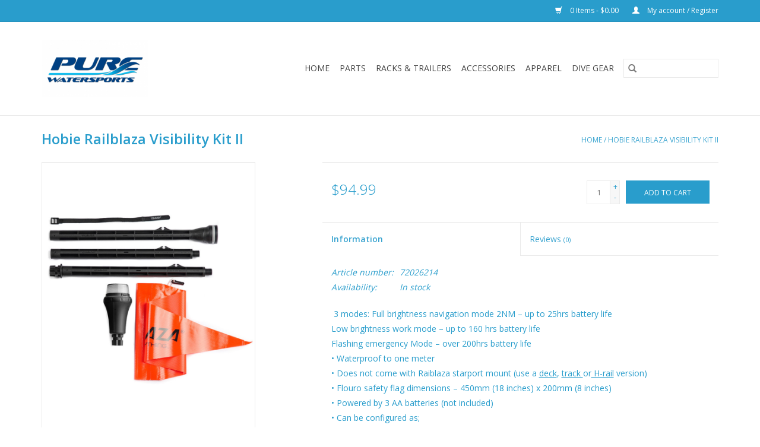

--- FILE ---
content_type: text/html;charset=utf-8
request_url: https://store.purewatersports.com/hobie-railblaza-visibility-kit-ii.html
body_size: 8426
content:
<!DOCTYPE html>
<html lang="us">
  <head>
    <meta charset="utf-8"/>
<!-- [START] 'blocks/head.rain' -->
<!--

  (c) 2008-2026 Lightspeed Netherlands B.V.
  http://www.lightspeedhq.com
  Generated: 30-01-2026 @ 14:52:35

-->
<link rel="canonical" href="https://store.purewatersports.com/hobie-railblaza-visibility-kit-ii.html"/>
<link rel="alternate" href="https://store.purewatersports.com/index.rss" type="application/rss+xml" title="New products"/>
<meta name="robots" content="noodp,noydir"/>
<link href="pure watersports" rel="publisher"/>
<meta name="google-site-verification" content="zMdFLVmo3SmS0xGe3ZTGM-76CvCq4F61gyueSwG29yM"/>
<meta name="google-site-verification" content="UMLFT0DHIimqkdL-Mk-douRXFkcWzFFVBOba4BfGY9Y"/>
<meta name="google-site-verification" content="JzQv_lzKq3g83Ruaft1avEfixec8ZhsujfIC9tBDnCc&quot;"/>
<meta name="google-site-verification" content="aDwB0QTsFnR0eWEoRmSNAUesSdsDzICCwq4Ouv0dv7w"/>
<meta property="og:url" content="https://store.purewatersports.com/hobie-railblaza-visibility-kit-ii.html?source=facebook"/>
<meta property="og:site_name" content="Pure Watersports"/>
<meta property="og:title" content="Hobie Railblaza Visibility Kit II"/>
<meta property="og:description" content="Hobie Railblaza Visibility Kit II"/>
<meta property="og:image" content="https://cdn.shoplightspeed.com/shops/629621/files/51125147/hobie-hobie-railblaza-visibility-kit-ii.jpg"/>
<script>
aDwB0QTsFnR0eWEoRmSNAUesSdsDzICCwq4Ouv0dv7w
</script>
<!--[if lt IE 9]>
<script src="https://cdn.shoplightspeed.com/assets/html5shiv.js?2025-02-20"></script>
<![endif]-->
<!-- [END] 'blocks/head.rain' -->
    <title>Hobie Railblaza Visibility Kit II - Pure Watersports</title>
    <meta name="description" content="Hobie Railblaza Visibility Kit II" />
    <meta name="keywords" content="Hobie, Hobie, Railblaza, Visibility, Kit, II" />
    <meta http-equiv="X-UA-Compatible" content="IE=edge,chrome=1">
    <meta name="viewport" content="width=device-width, initial-scale=1.0">
    <meta name="apple-mobile-web-app-capable" content="yes">
    <meta name="apple-mobile-web-app-status-bar-style" content="black">

    <link rel="shortcut icon" href="https://cdn.shoplightspeed.com/shops/629621/themes/3581/v/60177/assets/favicon.ico?20200710151123" type="image/x-icon" />
    <link href='//fonts.googleapis.com/css?family=Open%20Sans:400,300,600' rel='stylesheet' type='text/css'>
    <link href='//fonts.googleapis.com/css?family=Open%20Sans:400,300,600' rel='stylesheet' type='text/css'>
    <link rel="shortcut icon" href="https://cdn.shoplightspeed.com/shops/629621/themes/3581/v/60177/assets/favicon.ico?20200710151123" type="image/x-icon" />
    <link rel="stylesheet" href="https://cdn.shoplightspeed.com/shops/629621/themes/3581/assets/bootstrap-min.css?2026010718553620200921071828" />
    <link rel="stylesheet" href="https://cdn.shoplightspeed.com/shops/629621/themes/3581/assets/style.css?2026010718553620200921071828" />
    <link rel="stylesheet" href="https://cdn.shoplightspeed.com/shops/629621/themes/3581/assets/settings.css?2026010718553620200921071828" />
    <link rel="stylesheet" href="https://cdn.shoplightspeed.com/assets/gui-2-0.css?2025-02-20" />
    <link rel="stylesheet" href="https://cdn.shoplightspeed.com/assets/gui-responsive-2-0.css?2025-02-20" />
    <link rel="stylesheet" href="https://cdn.shoplightspeed.com/shops/629621/themes/3581/assets/custom.css?2026010718553620200921071828" />
    
    <script src="https://cdn.shoplightspeed.com/assets/jquery-1-9-1.js?2025-02-20"></script>
    <script src="https://cdn.shoplightspeed.com/assets/jquery-ui-1-10-1.js?2025-02-20"></script>

    <script type="text/javascript" src="https://cdn.shoplightspeed.com/shops/629621/themes/3581/assets/global.js?2026010718553620200921071828"></script>
		<script type="text/javascript" src="https://cdn.shoplightspeed.com/shops/629621/themes/3581/assets/bootstrap-min.js?2026010718553620200921071828"></script>
    <script type="text/javascript" src="https://cdn.shoplightspeed.com/shops/629621/themes/3581/assets/jcarousel.js?2026010718553620200921071828"></script>
    <script type="text/javascript" src="https://cdn.shoplightspeed.com/assets/gui.js?2025-02-20"></script>
    <script type="text/javascript" src="https://cdn.shoplightspeed.com/assets/gui-responsive-2-0.js?2025-02-20"></script>

    <script type="text/javascript" src="https://cdn.shoplightspeed.com/shops/629621/themes/3581/assets/share42.js?2026010718553620200921071828"></script>

    <!--[if lt IE 9]>
    <link rel="stylesheet" href="https://cdn.shoplightspeed.com/shops/629621/themes/3581/assets/style-ie.css?2026010718553620200921071828" />
    <![endif]-->
    <link rel="stylesheet" media="print" href="https://cdn.shoplightspeed.com/shops/629621/themes/3581/assets/print-min.css?2026010718553620200921071828" />
  </head>
  <body>
    <header>
  <div class="topnav">
    <div class="container">
      
      <div class="right">
        <span role="region" aria-label="Cart">
          <a href="https://store.purewatersports.com/cart/" title="Cart" class="cart">
            <span class="glyphicon glyphicon-shopping-cart"></span>
            0 Items - $0.00
          </a>
        </span>
        <span>
          <a href="https://store.purewatersports.com/account/" title="My account" class="my-account">
            <span class="glyphicon glyphicon-user"></span>
                        	My account / Register
                      </a>
        </span>
      </div>
    </div>
  </div>

  <div class="navigation container">
    <div class="align">
      <div class="burger">
        <button type="button" aria-label="Open menu">
          <img src="https://cdn.shoplightspeed.com/shops/629621/themes/3581/assets/hamburger.png?20240304043450" width="32" height="32" alt="Menu">
        </button>
      </div>

              <div class="vertical logo">
          <a href="https://store.purewatersports.com/" title="Buy Hobie Kayak Parts Online">
            <img src="https://cdn.shoplightspeed.com/shops/629621/themes/3581/v/60177/assets/logo.png?20200710151123" alt="Buy Hobie Kayak Parts Online" />
          </a>
        </div>
      
      <nav class="nonbounce desktop vertical">
        <form action="https://store.purewatersports.com/search/" method="get" id="formSearch" role="search">
          <input type="text" name="q" autocomplete="off" value="" aria-label="Search" />
          <button type="submit" class="search-btn" title="Search">
            <span class="glyphicon glyphicon-search"></span>
          </button>
        </form>
        <ul region="navigation" aria-label=Navigation menu>
          <li class="item home ">
            <a class="itemLink" href="https://store.purewatersports.com/">Home</a>
          </li>
          
                    	<li class="item sub">
              <a class="itemLink" href="https://store.purewatersports.com/parts/" title="Parts">
                Parts
              </a>
                            	<span class="glyphicon glyphicon-play"></span>
                <ul class="subnav">
                                      <li class="subitem">
                      <a class="subitemLink" href="https://store.purewatersports.com/parts/kayak-parts/" title="Kayak Parts">Kayak Parts</a>
                                              <ul class="subnav">
                                                      <li class="subitem">
                              <a class="subitemLink" href="https://store.purewatersports.com/parts/kayak-parts/sailing-parts/" title="Sailing Parts">Sailing Parts</a>
                            </li>
                                                      <li class="subitem">
                              <a class="subitemLink" href="https://store.purewatersports.com/parts/kayak-parts/hardware/" title="Hardware">Hardware</a>
                            </li>
                                                      <li class="subitem">
                              <a class="subitemLink" href="https://store.purewatersports.com/parts/kayak-parts/bungee-lines-and-parts/" title="Bungee, Lines and Parts">Bungee, Lines and Parts</a>
                            </li>
                                                      <li class="subitem">
                              <a class="subitemLink" href="https://store.purewatersports.com/parts/kayak-parts/livewell-parts/" title="Livewell Parts">Livewell Parts</a>
                            </li>
                                                      <li class="subitem">
                              <a class="subitemLink" href="https://store.purewatersports.com/parts/kayak-parts/hull-parts/" title="Hull Parts">Hull Parts</a>
                            </li>
                                                      <li class="subitem">
                              <a class="subitemLink" href="https://store.purewatersports.com/parts/kayak-parts/island-parts/" title="Island Parts">Island Parts</a>
                            </li>
                                                      <li class="subitem">
                              <a class="subitemLink" href="https://store.purewatersports.com/parts/kayak-parts/wheels-carts/" title="Wheels &amp; Carts">Wheels &amp; Carts</a>
                            </li>
                                                      <li class="subitem">
                              <a class="subitemLink" href="https://store.purewatersports.com/parts/kayak-parts/rudder-parts/" title="Rudder Parts">Rudder Parts</a>
                            </li>
                                                      <li class="subitem">
                              <a class="subitemLink" href="https://store.purewatersports.com/parts/kayak-parts/mirage-drive-parts/" title="Mirage Drive Parts">Mirage Drive Parts</a>
                            </li>
                                                      <li class="subitem">
                              <a class="subitemLink" href="https://store.purewatersports.com/parts/kayak-parts/pro-angler-parts/" title="Pro Angler Parts">Pro Angler Parts</a>
                            </li>
                                                      <li class="subitem">
                              <a class="subitemLink" href="https://store.purewatersports.com/parts/kayak-parts/seat-parts/" title="Seat Parts">Seat Parts</a>
                            </li>
                                                      <li class="subitem">
                              <a class="subitemLink" href="https://store.purewatersports.com/parts/kayak-parts/paddle-parts/" title="Paddle Parts">Paddle Parts</a>
                            </li>
                                                      <li class="subitem">
                              <a class="subitemLink" href="https://store.purewatersports.com/parts/kayak-parts/evolve-parts/" title="Evolve Parts">Evolve Parts</a>
                            </li>
                                                      <li class="subitem">
                              <a class="subitemLink" href="https://store.purewatersports.com/parts/kayak-parts/repair-maintenance/" title="Repair &amp; Maintenance">Repair &amp; Maintenance</a>
                            </li>
                                                      <li class="subitem">
                              <a class="subitemLink" href="https://store.purewatersports.com/parts/kayak-parts/inflatable-parts/" title="Inflatable Parts">Inflatable Parts</a>
                            </li>
                                                      <li class="subitem">
                              <a class="subitemLink" href="https://store.purewatersports.com/parts/kayak-parts/fishfinder-parts/" title="Fishfinder Parts">Fishfinder Parts</a>
                            </li>
                                                  </ul>
                                          </li>
                	                    <li class="subitem">
                      <a class="subitemLink" href="https://store.purewatersports.com/parts/paddleboard-parts/" title="Paddleboard Parts">Paddleboard Parts</a>
                                          </li>
                	              	</ul>
                          </li>
                    	<li class="item sub">
              <a class="itemLink" href="https://store.purewatersports.com/racks-trailers/" title="Racks &amp; Trailers">
                Racks &amp; Trailers
              </a>
                            	<span class="glyphicon glyphicon-play"></span>
                <ul class="subnav">
                                      <li class="subitem">
                      <a class="subitemLink" href="https://store.purewatersports.com/racks-trailers/trailers/" title="Trailers">Trailers</a>
                                              <ul class="subnav">
                                                      <li class="subitem">
                              <a class="subitemLink" href="https://store.purewatersports.com/racks-trailers/trailers/hobie-trailers/" title="Hobie Trailers">Hobie Trailers</a>
                            </li>
                                                  </ul>
                                          </li>
                	                    <li class="subitem">
                      <a class="subitemLink" href="https://store.purewatersports.com/racks-trailers/kayak-carriers/" title="Kayak Carriers">Kayak Carriers</a>
                                              <ul class="subnav">
                                                      <li class="subitem">
                              <a class="subitemLink" href="https://store.purewatersports.com/racks-trailers/kayak-carriers/rollers-saddles-cradles/" title="Rollers, Saddles &amp; Cradles">Rollers, Saddles &amp; Cradles</a>
                            </li>
                                                      <li class="subitem">
                              <a class="subitemLink" href="https://store.purewatersports.com/racks-trailers/kayak-carriers/load-assist/" title="Load Assist">Load Assist</a>
                            </li>
                                                      <li class="subitem">
                              <a class="subitemLink" href="https://store.purewatersports.com/racks-trailers/kayak-carriers/side-loader/" title="Side Loader">Side Loader</a>
                            </li>
                                                  </ul>
                                          </li>
                	                    <li class="subitem">
                      <a class="subitemLink" href="https://store.purewatersports.com/racks-trailers/straps-pads-tie-downs/" title="Straps, Pads &amp; Tie Downs">Straps, Pads &amp; Tie Downs</a>
                                              <ul class="subnav">
                                                      <li class="subitem">
                              <a class="subitemLink" href="https://store.purewatersports.com/racks-trailers/straps-pads-tie-downs/pads/" title="Pads">Pads</a>
                            </li>
                                                      <li class="subitem">
                              <a class="subitemLink" href="https://store.purewatersports.com/racks-trailers/straps-pads-tie-downs/straps-tie-downs/" title="Straps &amp; Tie Downs">Straps &amp; Tie Downs</a>
                            </li>
                                                  </ul>
                                          </li>
                	                    <li class="subitem">
                      <a class="subitemLink" href="https://store.purewatersports.com/racks-trailers/vehicle-rack-systems/" title="Vehicle Rack Systems">Vehicle Rack Systems</a>
                                              <ul class="subnav">
                                                      <li class="subitem">
                              <a class="subitemLink" href="https://store.purewatersports.com/racks-trailers/vehicle-rack-systems/base-systems/" title="Base Systems">Base Systems</a>
                            </li>
                                                  </ul>
                                          </li>
                	              	</ul>
                          </li>
                    	<li class="item sub">
              <a class="itemLink" href="https://store.purewatersports.com/accessories/" title="Accessories">
                Accessories
              </a>
                            	<span class="glyphicon glyphicon-play"></span>
                <ul class="subnav">
                                      <li class="subitem">
                      <a class="subitemLink" href="https://store.purewatersports.com/accessories/kayak-accessories/" title="Kayak Accessories">Kayak Accessories</a>
                                              <ul class="subnav">
                                                      <li class="subitem">
                              <a class="subitemLink" href="https://store.purewatersports.com/accessories/kayak-accessories/covers/" title="Covers">Covers</a>
                            </li>
                                                      <li class="subitem">
                              <a class="subitemLink" href="https://store.purewatersports.com/accessories/kayak-accessories/paddles/" title="Paddles">Paddles</a>
                            </li>
                                                      <li class="subitem">
                              <a class="subitemLink" href="https://store.purewatersports.com/accessories/kayak-accessories/seats-pads/" title="Seats &amp; Pads">Seats &amp; Pads</a>
                            </li>
                                                      <li class="subitem">
                              <a class="subitemLink" href="https://store.purewatersports.com/accessories/kayak-accessories/sailing-accessories/" title="Sailing Accessories">Sailing Accessories</a>
                            </li>
                                                      <li class="subitem">
                              <a class="subitemLink" href="https://store.purewatersports.com/accessories/kayak-accessories/carts-stands/" title="Carts &amp; Stands">Carts &amp; Stands</a>
                            </li>
                                                      <li class="subitem">
                              <a class="subitemLink" href="https://store.purewatersports.com/accessories/kayak-accessories/anchor-drift-chutes/" title="Anchor &amp; Drift Chutes">Anchor &amp; Drift Chutes</a>
                            </li>
                                                      <li class="subitem">
                              <a class="subitemLink" href="https://store.purewatersports.com/accessories/kayak-accessories/performance-accessories/" title="Performance Accessories">Performance Accessories</a>
                            </li>
                                                      <li class="subitem">
                              <a class="subitemLink" href="https://store.purewatersports.com/accessories/kayak-accessories/dry-bags-boxes-cases/" title="Dry Bags, Boxes &amp; Cases">Dry Bags, Boxes &amp; Cases</a>
                            </li>
                                                      <li class="subitem">
                              <a class="subitemLink" href="https://store.purewatersports.com/accessories/kayak-accessories/hunting/" title="Hunting">Hunting</a>
                            </li>
                                                      <li class="subitem">
                              <a class="subitemLink" href="https://store.purewatersports.com/accessories/kayak-accessories/leashes-floats-etc/" title="Leashes, Floats, etc.">Leashes, Floats, etc.</a>
                            </li>
                                                      <li class="subitem">
                              <a class="subitemLink" href="https://store.purewatersports.com/accessories/kayak-accessories/cleaners-lubes-protectants/" title="Cleaners, Lubes, Protectants">Cleaners, Lubes, Protectants</a>
                            </li>
                                                      <li class="subitem">
                              <a class="subitemLink" href="https://store.purewatersports.com/accessories/kayak-accessories/books-dvds-stickers/" title="Books, DVDs &amp; Stickers">Books, DVDs &amp; Stickers</a>
                            </li>
                                                      <li class="subitem">
                              <a class="subitemLink" href="https://store.purewatersports.com/accessories/kayak-accessories/storage/" title="Storage">Storage</a>
                            </li>
                                                  </ul>
                                          </li>
                	                    <li class="subitem">
                      <a class="subitemLink" href="https://store.purewatersports.com/accessories/electronics/" title="Electronics">Electronics</a>
                                              <ul class="subnav">
                                                      <li class="subitem">
                              <a class="subitemLink" href="https://store.purewatersports.com/accessories/electronics/fishfinders/" title="Fishfinders">Fishfinders</a>
                            </li>
                                                      <li class="subitem">
                              <a class="subitemLink" href="https://store.purewatersports.com/accessories/electronics/vhf-radios/" title="VHF Radios">VHF Radios</a>
                            </li>
                                                  </ul>
                                          </li>
                	                    <li class="subitem">
                      <a class="subitemLink" href="https://store.purewatersports.com/accessories/fishing/" title="Fishing">Fishing</a>
                                              <ul class="subnav">
                                                      <li class="subitem">
                              <a class="subitemLink" href="https://store.purewatersports.com/accessories/fishing/livewells/" title="Livewells">Livewells</a>
                            </li>
                                                      <li class="subitem">
                              <a class="subitemLink" href="https://store.purewatersports.com/accessories/fishing/tools-knifes/" title="Tools &amp; Knifes">Tools &amp; Knifes</a>
                            </li>
                                                      <li class="subitem">
                              <a class="subitemLink" href="https://store.purewatersports.com/accessories/fishing/rod-holders/" title="Rod Holders">Rod Holders</a>
                            </li>
                                                      <li class="subitem">
                              <a class="subitemLink" href="https://store.purewatersports.com/accessories/fishing/fish-finder-mounts/" title="Fish Finder Mounts">Fish Finder Mounts</a>
                            </li>
                                                      <li class="subitem">
                              <a class="subitemLink" href="https://store.purewatersports.com/accessories/fishing/gps-camera-mounts/" title="GPS &amp; Camera Mounts">GPS &amp; Camera Mounts</a>
                            </li>
                                                      <li class="subitem">
                              <a class="subitemLink" href="https://store.purewatersports.com/accessories/fishing/pro-angler-accessories/" title="Pro Angler Accessories">Pro Angler Accessories</a>
                            </li>
                                                      <li class="subitem">
                              <a class="subitemLink" href="https://store.purewatersports.com/accessories/fishing/fly-fishing/" title="Fly Fishing">Fly Fishing</a>
                            </li>
                                                      <li class="subitem">
                              <a class="subitemLink" href="https://store.purewatersports.com/accessories/fishing/lobstering/" title="Lobstering">Lobstering</a>
                            </li>
                                                  </ul>
                                          </li>
                	                    <li class="subitem">
                      <a class="subitemLink" href="https://store.purewatersports.com/accessories/safety/" title="Safety ">Safety </a>
                                              <ul class="subnav">
                                                      <li class="subitem">
                              <a class="subitemLink" href="https://store.purewatersports.com/accessories/safety/whistles-signaling/" title="Whistles &amp; Signaling">Whistles &amp; Signaling</a>
                            </li>
                                                      <li class="subitem">
                              <a class="subitemLink" href="https://store.purewatersports.com/accessories/safety/flags/" title="Flags">Flags</a>
                            </li>
                                                  </ul>
                                          </li>
                	                    <li class="subitem">
                      <a class="subitemLink" href="https://store.purewatersports.com/accessories/pfd-lifevests/" title="PFD &amp; Lifevests">PFD &amp; Lifevests</a>
                                              <ul class="subnav">
                                                      <li class="subitem">
                              <a class="subitemLink" href="https://store.purewatersports.com/accessories/pfd-lifevests/dog-pfds/" title="Dog PFDs">Dog PFDs</a>
                            </li>
                                                      <li class="subitem">
                              <a class="subitemLink" href="https://store.purewatersports.com/accessories/pfd-lifevests/inflatable-pfds/" title="Inflatable PFDs">Inflatable PFDs</a>
                            </li>
                                                      <li class="subitem">
                              <a class="subitemLink" href="https://store.purewatersports.com/accessories/pfd-lifevests/floatation-pfds/" title="Floatation PFDs">Floatation PFDs</a>
                            </li>
                                                  </ul>
                                          </li>
                	                    <li class="subitem">
                      <a class="subitemLink" href="https://store.purewatersports.com/accessories/paddleboard-accessories/" title="Paddleboard Accessories">Paddleboard Accessories</a>
                                          </li>
                	                    <li class="subitem">
                      <a class="subitemLink" href="https://store.purewatersports.com/accessories/personal-care/" title="Personal Care">Personal Care</a>
                                              <ul class="subnav">
                                                      <li class="subitem">
                              <a class="subitemLink" href="https://store.purewatersports.com/accessories/personal-care/towels/" title="Towels">Towels</a>
                            </li>
                                                  </ul>
                                          </li>
                	              	</ul>
                          </li>
                    	<li class="item sub">
              <a class="itemLink" href="https://store.purewatersports.com/apparel/" title="Apparel">
                Apparel
              </a>
                            	<span class="glyphicon glyphicon-play"></span>
                <ul class="subnav">
                                      <li class="subitem">
                      <a class="subitemLink" href="https://store.purewatersports.com/apparel/dry-wear-and-splash-wear/" title="Dry Wear and Splash Wear">Dry Wear and Splash Wear</a>
                                              <ul class="subnav">
                                                      <li class="subitem">
                              <a class="subitemLink" href="https://store.purewatersports.com/apparel/dry-wear-and-splash-wear/gloves/" title="Gloves">Gloves</a>
                            </li>
                                                      <li class="subitem">
                              <a class="subitemLink" href="https://store.purewatersports.com/apparel/dry-wear-and-splash-wear/jackets/" title="Jackets">Jackets</a>
                            </li>
                                                  </ul>
                                          </li>
                	                    <li class="subitem">
                      <a class="subitemLink" href="https://store.purewatersports.com/apparel/hats-headwear/" title="Hats &amp; Headwear">Hats &amp; Headwear</a>
                                              <ul class="subnav">
                                                      <li class="subitem">
                              <a class="subitemLink" href="https://store.purewatersports.com/apparel/hats-headwear/hats/" title="Hats">Hats</a>
                            </li>
                                                      <li class="subitem">
                              <a class="subitemLink" href="https://store.purewatersports.com/apparel/hats-headwear/beanies/" title="Beanies">Beanies</a>
                            </li>
                                                  </ul>
                                          </li>
                	                    <li class="subitem">
                      <a class="subitemLink" href="https://store.purewatersports.com/apparel/clothing/" title="Clothing">Clothing</a>
                                              <ul class="subnav">
                                                      <li class="subitem">
                              <a class="subitemLink" href="https://store.purewatersports.com/apparel/clothing/t-shirts/" title="T-Shirts">T-Shirts</a>
                            </li>
                                                      <li class="subitem">
                              <a class="subitemLink" href="https://store.purewatersports.com/apparel/clothing/hoodies/" title="Hoodies">Hoodies</a>
                            </li>
                                                  </ul>
                                          </li>
                	              	</ul>
                          </li>
                    	<li class="item sub">
              <a class="itemLink" href="https://store.purewatersports.com/dive-gear/" title="Dive Gear">
                Dive Gear
              </a>
                            	<span class="glyphicon glyphicon-play"></span>
                <ul class="subnav">
                                      <li class="subitem">
                      <a class="subitemLink" href="https://store.purewatersports.com/dive-gear/accessories/" title="Accessories">Accessories</a>
                                          </li>
                	                    <li class="subitem">
                      <a class="subitemLink" href="https://store.purewatersports.com/dive-gear/freedive-masks/" title="Freedive Masks">Freedive Masks</a>
                                          </li>
                	                    <li class="subitem">
                      <a class="subitemLink" href="https://store.purewatersports.com/dive-gear/snorkels/" title="Snorkels">Snorkels</a>
                                          </li>
                	                    <li class="subitem">
                      <a class="subitemLink" href="https://store.purewatersports.com/dive-gear/spear-guns-and-poles/" title="Spear Guns and Poles">Spear Guns and Poles</a>
                                          </li>
                	                    <li class="subitem">
                      <a class="subitemLink" href="https://store.purewatersports.com/dive-gear/fins/" title="Fins">Fins</a>
                                          </li>
                	                    <li class="subitem">
                      <a class="subitemLink" href="https://store.purewatersports.com/dive-gear/wet-suits/" title="Wet Suits">Wet Suits</a>
                                          </li>
                	                    <li class="subitem">
                      <a class="subitemLink" href="https://store.purewatersports.com/dive-gear/booties-and-gloves/" title="Booties and Gloves">Booties and Gloves</a>
                                          </li>
                	              	</ul>
                          </li>
          
          
          
          
                  </ul>

        <span class="glyphicon glyphicon-remove"></span>
      </nav>
    </div>
  </div>
</header>

    <div class="wrapper">
      <div class="container content" role="main">
                <div>
  <div class="page-title row">
    <div class="col-sm-6 col-md-6">
      <h1 class="product-page">
                  Hobie Railblaza Visibility Kit II
              </h1>

          </div>

  	<div class="col-sm-6 col-md-6 breadcrumbs text-right" role="nav" aria-label="Breadcrumbs">
  <a href="https://store.purewatersports.com/" title="Home">Home</a>

      / <a href="https://store.purewatersports.com/hobie-railblaza-visibility-kit-ii.html" aria-current="true">Hobie Railblaza Visibility Kit II</a>
  </div>
	</div>

  <div class="product-wrap row">
    <div class="product-img col-sm-4 col-md-4" role="article" aria-label="Product images">
      <div class="zoombox">
        <div class="images">
                      <a class="zoom first" data-image-id="51125147">
                                              	<img src="https://cdn.shoplightspeed.com/shops/629621/files/51125147/1600x2048x2/hobie-hobie-railblaza-visibility-kit-ii.jpg" alt="Hobie Hobie Railblaza Visibility Kit II">
                                          </a>
                  </div>

        <div class="thumbs row">
                      <div class="col-xs-3 col-sm-4 col-md-4">
              <a data-image-id="51125147">
                                                    	<img src="https://cdn.shoplightspeed.com/shops/629621/files/51125147/156x230x2/hobie-hobie-railblaza-visibility-kit-ii.jpg" alt="Hobie Hobie Railblaza Visibility Kit II" title="Hobie Hobie Railblaza Visibility Kit II"/>
                                                </a>
            </div>
                  </div>
      </div>
    </div>

    <div class="product-info col-sm-8 col-md-7 col-md-offset-1">
      <form action="https://store.purewatersports.com/cart/add/51544948/" id="product_configure_form" method="post">
                  <input type="hidden" name="bundle_id" id="product_configure_bundle_id" value="">
        
        <div class="product-price row">
          <div class="price-wrap col-xs-5 col-md-5">
                        <span class="price" style="line-height: 30px;">$94.99
                                        </span>
          </div>

          <div class="cart col-xs-7 col-md-7">
            <div class="cart">
                            	<input type="text" name="quantity" value="1" aria-label="Quantity" />
                <div class="change">
                  <button type="button" onclick="updateQuantity('up');" class="up" aria-label="Increase quantity by 1">+</button>
                  <button type="button" onclick="updateQuantity('down');" class="down" aria-label="Decrease quantity by 1">-</button>
                </div>
              	<button type="button" onclick="$('#product_configure_form').submit();" class="btn glyphicon glyphicon-shopping-cart" title="Add to cart"  aria-label="Add to cart">
                	<span aria-hidden="true">Add to cart</span>
              	</button>
                          </div>
          </div>
        </div>
      </form>

      <div class="product-tabs row">
        <div class="tabs">
          <ul>
            <li class="active col-2 information"><a rel="info" href="#">Information</a></li>
                        <li class="col-2 reviews"><a rel="reviews" href="#">Reviews <small>(0)</small></a></li>          </ul>
        </div>

        <div class="tabsPages">
          <div class="page info active">
            <table class="details">
            	              	                  <tr class="articlenumber">
                    <td>Article number:</td>
                    <td>72026214</td>
                  </tr>
              	   						
                              <tr class="availability">
                  <td>Availability:</td>
                                    <td><span class="in-stock">In stock</span>
                                      </td>
                                  </tr>
              
              
              
            </table>

                        <div class="clearfix"></div>

            <div class="bulletList"> 3 modes: Full brightness navigation mode 2NM – up to 25hrs battery life<br />Low brightness work mode – up to 160 hrs battery life<br />Flashing emergency Mode – over 200hrs battery life</div>
<div class="bulletList">• Waterproof to one meter </div>
<div class="bulletList">• Does not come with Raiblaza starport mount (use a <a title="railblaza deck mount" href="https://www.southwindkayaks.com/products/hobie-railblaza-starport-hd-mount" target="_blank" rel="noopener noreferrer">deck</a>, <a title="railblaza track mount" href="https://www.southwindkayaks.com/collections/new-products/products/hobie-railblaza-miniport-trackmount" target="_blank" rel="noopener noreferrer">track </a>or<a title="Railblaza H rail" href="https://www.southwindkayaks.com/products/hobie-h-rail-railblaza-miniport" target="_blank" rel="noopener noreferrer"> H-rail</a> version)</div>
<div class="bulletList">• Flouro safety flag dimensions – 450mm (18 inches) x 200mm (8 inches)</div>
<div class="bulletList">
<div class="bulletList">• Powered by 3 AA batteries (not included)</div>
</div>
<div class="bulletList">• Can be configured as;<br />1 section height 380mm (15”)<br />2 sections height 680mm (27”)<br />3 sections height 980mm (38.5”)</div>
<p> </p>
<p>The RAILBLAZA Kayak Visibility Kit is a must-have safety item in the kit of any kayak angler, or recreational paddler. In one convenient, value-for-money pack you get everything you need for your kayak or canoe to be seen on the water day and night.</p>
<p>Simply mount the StarPort HD with the supplied fastenings, lock in the 1 metre (3’) Extenda Pole 1000, clip on the orange flouro flag for daytime visibility, and lock the Illuminate i360 – All-round White Navigation Light into the port on top for safety and regulatory compliance at night.</p>
<p>Disassembly when you’re finished is quick and easy, and it will store just about anywhere.</p>
<p>The i360 light can also be fitted to other RAILBLAZA ports around the kayak, and the Extenda Pole 1000 can be used to display a dive or national flag, or combined with RAILBLAZA camera mounts as a camera pole.</p>
<p>Designed and made in New Zealand using high quality materials, and the latest LED technology</p>

                      </div>
          
          <div class="page reviews">
            
            <div class="bottom">
              <div class="right">
                <a href="https://store.purewatersports.com/account/review/31276080/">Add your review</a>
              </div>
              <span>0</span> stars based on <span>0</span> reviews
            </div>
          </div>
        </div>
      </div>
    </div>
  </div>

  <div class="product-actions row" role="complementary">
    <div class="social-media col-xs-12 col-md-4" role="group" aria-label="Share on social media">
      <div class="share42init" data-url="https://store.purewatersports.com/hobie-railblaza-visibility-kit-ii.html" data-image="https://cdn.shoplightspeed.com/shops/629621/files/51125147/300x250x2/hobie-hobie-railblaza-visibility-kit-ii.jpg"></div>
    </div>

    <div class="col-md-7 col-xs-12 col-md-offset-1">
      <div class="tags-actions row">
        <div class="tags col-xs-12 col-md-4" role="group" aria-label="Tags">
                              	          	<a href="https://store.purewatersports.com/brands/hobie/" title="Hobie"><h2>Hobie</h2></a>
                  </div>

        <div class="actions col-xs-12 col-md-8 text-right" role="group" aria-label="Actions">
          <a href="https://store.purewatersports.com/account/wishlistAdd/31276080/?variant_id=51544948" title="Add to wishlist">
            Add to wishlist
          </a> /
          <a href="https://store.purewatersports.com/compare/add/51544948/" title="Add to compare">
            Add to compare
          </a> /
                    <a href="#" onclick="window.print(); return false;" title="Print">
            Print
          </a>
        </div>
      </div>
    </div>
  </div>

	
  </div>


<script src="https://cdn.shoplightspeed.com/shops/629621/themes/3581/assets/jquery-zoom-min.js?2026010718553620200921071828" type="text/javascript"></script>
<script type="text/javascript">
function updateQuantity(way){
    var quantity = parseInt($('.cart input').val());

    if (way == 'up'){
        if (quantity < 3){
            quantity++;
        } else {
            quantity = 3;
        }
    } else {
        if (quantity > 1){
            quantity--;
        } else {
            quantity = 1;
        }
    }

    $('.cart input').val(quantity);
}
</script>

<div itemscope itemtype="https://schema.org/Product">
  <meta itemprop="name" content="Hobie Hobie Railblaza Visibility Kit II">
  <meta itemprop="image" content="https://cdn.shoplightspeed.com/shops/629621/files/51125147/300x250x2/hobie-hobie-railblaza-visibility-kit-ii.jpg" />  <meta itemprop="brand" content="Hobie" />  <meta itemprop="description" content="The RAILBLAZA Visibility Kit II is a must-have safety item in the kit of any kayak angler, or recreational paddler. In one convenient, value-for-money pack you get everything you need for your kayak or canoe to be seen on the water day and night.<br />
Simply" />  <meta itemprop="itemCondition" itemtype="https://schema.org/OfferItemCondition" content="https://schema.org/NewCondition"/>
  <meta itemprop="gtin13" content="792176490883" />  <meta itemprop="mpn" content="72026214" />  <meta itemprop="sku" content="72026214" />

<div itemprop="offers" itemscope itemtype="https://schema.org/Offer">
      <meta itemprop="price" content="94.99" />
    <meta itemprop="priceCurrency" content="USD" />
    <meta itemprop="validFrom" content="2026-01-30" />
  <meta itemprop="priceValidUntil" content="2026-04-30" />
  <meta itemprop="url" content="https://store.purewatersports.com/hobie-railblaza-visibility-kit-ii.html" />
   <meta itemprop="availability" content="https://schema.org/InStock"/>
  <meta itemprop="inventoryLevel" content="3" />
 </div>
</div>
      </div>

      <footer>
  <hr class="full-width" />
  <div class="container">
    <div class="social row">
              <form id="formNewsletter" action="https://store.purewatersports.com/account/newsletter/" method="post" class="newsletter col-xs-12 col-sm-7 col-md-7">
          <label class="title" for="formNewsletterEmail">Sign up for our newsletter:</label>
          <input type="hidden" name="key" value="96fbf41f15582321ab8c5e68382af818" />
          <input type="text" name="email" id="formNewsletterEmail" value="" placeholder="E-mail"/>
          <button
            type="submit"
            class="btn glyphicon glyphicon-send"
            title="Subscribe"
          >
            <span>Subscribe</span>
          </button>
        </form>
      
            	<div class="social-media col-xs-12 col-md-12  col-sm-5 col-md-5 text-right">
        	<div class="inline-block relative">
          	<a href="https://www.facebook.com/PureWatersportsDanaPoint/" class="social-icon facebook" target="_blank" aria-label="Facebook Pure Watersports"></a>          	          	          	          	          	          	<a href="https://www.instagram.com/pure_watersports1/" class="social-icon instagram" target="_blank" aria-label="Instagram Pure Watersports"></a>
          	        	</div>
      	</div>
          </div>

    <hr class="full-width" />

    <div class="links row">
      <div class="col-xs-12 col-sm-3 col-md-3" role="article" aria-label="Customer service links">
        <label class="footercollapse" for="_1">
          <strong>Customer service</strong>
          <span class="glyphicon glyphicon-chevron-down hidden-sm hidden-md hidden-lg"></span>
        </label>
        <input class="footercollapse_input hidden-md hidden-lg hidden-sm" id="_1" type="checkbox">
        <div class="list">
          <ul class="no-underline no-list-style">
                          <li>
                <a href="https://store.purewatersports.com/service/about/" title="About us" >
                  About us
                </a>
              </li>
                          <li>
                <a href="https://store.purewatersports.com/service/general-terms-conditions/" title="General terms &amp; conditions" >
                  General terms &amp; conditions
                </a>
              </li>
                          <li>
                <a href="https://store.purewatersports.com/service/disclaimer/" title="Disclaimer" >
                  Disclaimer
                </a>
              </li>
                          <li>
                <a href="https://store.purewatersports.com/service/privacy-policy/" title="Privacy policy" >
                  Privacy policy
                </a>
              </li>
                          <li>
                <a href="https://store.purewatersports.com/service/shipping-returns/" title="Shipping &amp; returns" >
                  Shipping &amp; returns
                </a>
              </li>
                          <li>
                <a href="https://store.purewatersports.com/sitemap/" title="Sitemap" >
                  Sitemap
                </a>
              </li>
                      </ul>
        </div>
      </div>

      <div class="col-xs-12 col-sm-3 col-md-3" role="article" aria-label="Products links">
    		<label class="footercollapse" for="_2">
        	<strong>Products</strong>
          <span class="glyphicon glyphicon-chevron-down hidden-sm hidden-md hidden-lg"></span>
        </label>
        <input class="footercollapse_input hidden-md hidden-lg hidden-sm" id="_2" type="checkbox">
        <div class="list">
          <ul>
            <li><a href="https://store.purewatersports.com/collection/" title="All products">All products</a></li>
                        <li><a href="https://store.purewatersports.com/collection/?sort=newest" title="New products">New products</a></li>
            <li><a href="https://store.purewatersports.com/collection/offers/" title="Offers">Offers</a></li>
                        <li><a href="https://store.purewatersports.com/tags/" title="Tags">Tags</a></li>            <li><a href="https://store.purewatersports.com/index.rss" title="RSS feed">RSS feed</a></li>
          </ul>
        </div>
      </div>

      <div class="col-xs-12 col-sm-3 col-md-3" role="article" aria-label="My account links">
        <label class="footercollapse" for="_3">
        	<strong>
          	          		My account
          	        	</strong>
          <span class="glyphicon glyphicon-chevron-down hidden-sm hidden-md hidden-lg"></span>
        </label>
        <input class="footercollapse_input hidden-md hidden-lg hidden-sm" id="_3" type="checkbox">

        <div class="list">
          <ul>
            
                        	            		<li><a href="https://store.purewatersports.com/account/" title="Register">Register</a></li>
            	                        	            		<li><a href="https://store.purewatersports.com/account/orders/" title="My orders">My orders</a></li>
            	                        	            		<li><a href="https://store.purewatersports.com/account/tickets/" title="My tickets">My tickets</a></li>
            	                        	            		<li><a href="https://store.purewatersports.com/account/wishlist/" title="My wishlist">My wishlist</a></li>
            	                        	                      </ul>
        </div>
      </div>

      <div class="col-xs-12 col-sm-3 col-md-3" role="article" aria-label="Company info">
      	<label class="footercollapse" for="_4">
      		<strong>
                        	Pure Watersports
                      </strong>
          <span class="glyphicon glyphicon-chevron-down hidden-sm hidden-md hidden-lg"></span>
        </label>
        <input class="footercollapse_input hidden-md hidden-lg hidden-sm" id="_4" type="checkbox">

        <div class="list">
        	          	<span class="contact-description">Your source for Jet Skis, Hobie Kayaks and SUP, and Freedive Gear.</span>
                  	          	<div class="contact" role="group" aria-label="Phone number: (949) 661-4947">
            	<span class="glyphicon glyphicon-earphone"></span>
            	(949) 661-4947
          	</div>
        	        	          	<div class="contact">
            	<span class="glyphicon glyphicon-envelope"></span>
            	<a href="/cdn-cgi/l/email-protection#fd94939b92bd8d888f988a9c89988f8e8d928f898ed39e9290" title="Email" aria-label="Email: info@purewatersports.com">
              	<span class="__cf_email__" data-cfemail="a1c8cfc7cee1d1d4d3c4d6c0d5c4d3d2d1ced3d5d28fc2cecc">[email&#160;protected]</span>
            	</a>
          	</div>
        	        </div>

                
              </div>
    </div>
  	<hr class="full-width" />
  </div>

  <div class="copyright-payment">
    <div class="container">
      <div class="row">
        <div class="copyright col-md-6">
          © Copyright 2026 Pure Watersports
                    	- Powered by
          	          		<a href="http://www.lightspeedhq.com" title="Lightspeed" target="_blank" aria-label="Powered by Lightspeed">Lightspeed</a>
          		          	                  </div>
        <div class="payments col-md-6 text-right">
                      <a href="https://store.purewatersports.com/service/payment-methods/" title="PayPal">
              <img src="https://cdn.shoplightspeed.com/assets/icon-payment-paypalcp.png?2025-02-20" alt="PayPal" />
            </a>
                      <a href="https://store.purewatersports.com/service/payment-methods/" title="Debit or Credit Card">
              <img src="https://cdn.shoplightspeed.com/assets/icon-payment-debitcredit.png?2025-02-20" alt="Debit or Credit Card" />
            </a>
                      <a href="https://store.purewatersports.com/service/payment-methods/" title="Credit Card">
              <img src="https://cdn.shoplightspeed.com/assets/icon-payment-creditcard.png?2025-02-20" alt="Credit Card" />
            </a>
                  </div>
      </div>
    </div>
  </div>
</footer>
    </div>
    <!-- [START] 'blocks/body.rain' -->
<script data-cfasync="false" src="/cdn-cgi/scripts/5c5dd728/cloudflare-static/email-decode.min.js"></script><script>
(function () {
  var s = document.createElement('script');
  s.type = 'text/javascript';
  s.async = true;
  s.src = 'https://store.purewatersports.com/services/stats/pageview.js?product=31276080&hash=92ed';
  ( document.getElementsByTagName('head')[0] || document.getElementsByTagName('body')[0] ).appendChild(s);
})();
</script>
<!-- [END] 'blocks/body.rain' -->
      <script>(function(){function c(){var b=a.contentDocument||a.contentWindow.document;if(b){var d=b.createElement('script');d.innerHTML="window.__CF$cv$params={r:'9c61cb40eb95725b',t:'MTc2OTc4NDc1NS4wMDAwMDA='};var a=document.createElement('script');a.nonce='';a.src='/cdn-cgi/challenge-platform/scripts/jsd/main.js';document.getElementsByTagName('head')[0].appendChild(a);";b.getElementsByTagName('head')[0].appendChild(d)}}if(document.body){var a=document.createElement('iframe');a.height=1;a.width=1;a.style.position='absolute';a.style.top=0;a.style.left=0;a.style.border='none';a.style.visibility='hidden';document.body.appendChild(a);if('loading'!==document.readyState)c();else if(window.addEventListener)document.addEventListener('DOMContentLoaded',c);else{var e=document.onreadystatechange||function(){};document.onreadystatechange=function(b){e(b);'loading'!==document.readyState&&(document.onreadystatechange=e,c())}}}})();</script><script defer src="https://static.cloudflareinsights.com/beacon.min.js/vcd15cbe7772f49c399c6a5babf22c1241717689176015" integrity="sha512-ZpsOmlRQV6y907TI0dKBHq9Md29nnaEIPlkf84rnaERnq6zvWvPUqr2ft8M1aS28oN72PdrCzSjY4U6VaAw1EQ==" data-cf-beacon='{"rayId":"9c61cb40eb95725b","version":"2025.9.1","serverTiming":{"name":{"cfExtPri":true,"cfEdge":true,"cfOrigin":true,"cfL4":true,"cfSpeedBrain":true,"cfCacheStatus":true}},"token":"8247b6569c994ee1a1084456a4403cc9","b":1}' crossorigin="anonymous"></script>
</body>
</html>


--- FILE ---
content_type: text/javascript;charset=utf-8
request_url: https://store.purewatersports.com/services/stats/pageview.js?product=31276080&hash=92ed
body_size: -435
content:
// SEOshop 30-01-2026 14:52:36